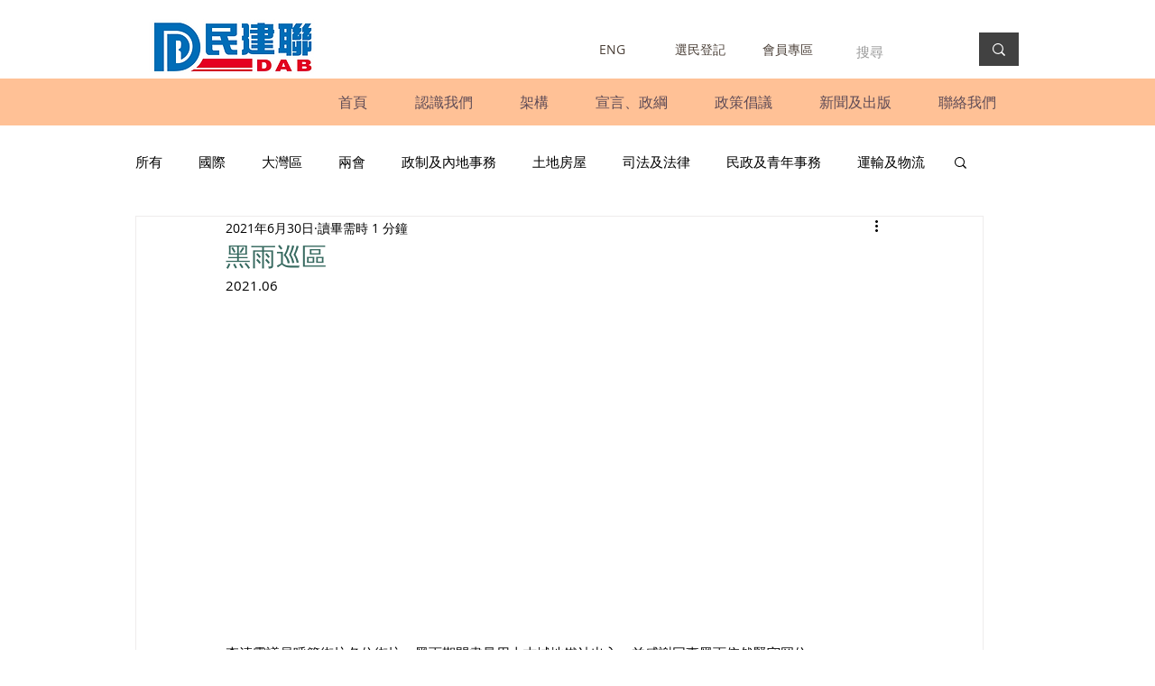

--- FILE ---
content_type: text/css; charset=utf-8
request_url: https://www.dab.org.hk/_serverless/pro-gallery-css-v4-server/layoutCss?ver=2&id=a1rho-not-scoped&items=3441_1472_1104%7C3558_1534_2048&container=330_740_300_720&options=gallerySizeType:px%7CenableInfiniteScroll:true%7CtitlePlacement:SHOW_ON_HOVER%7CimageMargin:5%7CisVertical:false%7CgridStyle:0%7CgalleryLayout:1%7CnumberOfImagesPerRow:0%7CgallerySizePx:300%7CcubeType:fill%7CgalleryThumbnailsAlignment:none
body_size: -179
content:
#pro-gallery-a1rho-not-scoped [data-hook="item-container"][data-idx="0"].gallery-item-container{opacity: 1 !important;display: block !important;transition: opacity .2s ease !important;top: 0px !important;left: 0px !important;right: auto !important;height: 353px !important;width: 471px !important;} #pro-gallery-a1rho-not-scoped [data-hook="item-container"][data-idx="0"] .gallery-item-common-info-outer{height: 100% !important;} #pro-gallery-a1rho-not-scoped [data-hook="item-container"][data-idx="0"] .gallery-item-common-info{height: 100% !important;width: 100% !important;} #pro-gallery-a1rho-not-scoped [data-hook="item-container"][data-idx="0"] .gallery-item-wrapper{width: 471px !important;height: 353px !important;margin: 0 !important;} #pro-gallery-a1rho-not-scoped [data-hook="item-container"][data-idx="0"] .gallery-item-content{width: 471px !important;height: 353px !important;margin: 0px 0px !important;opacity: 1 !important;} #pro-gallery-a1rho-not-scoped [data-hook="item-container"][data-idx="0"] .gallery-item-hover{width: 471px !important;height: 353px !important;opacity: 1 !important;} #pro-gallery-a1rho-not-scoped [data-hook="item-container"][data-idx="0"] .item-hover-flex-container{width: 471px !important;height: 353px !important;margin: 0px 0px !important;opacity: 1 !important;} #pro-gallery-a1rho-not-scoped [data-hook="item-container"][data-idx="0"] .gallery-item-wrapper img{width: 100% !important;height: 100% !important;opacity: 1 !important;} #pro-gallery-a1rho-not-scoped [data-hook="item-container"][data-idx="1"].gallery-item-container{opacity: 1 !important;display: block !important;transition: opacity .2s ease !important;top: 0px !important;left: 476px !important;right: auto !important;height: 353px !important;width: 264px !important;} #pro-gallery-a1rho-not-scoped [data-hook="item-container"][data-idx="1"] .gallery-item-common-info-outer{height: 100% !important;} #pro-gallery-a1rho-not-scoped [data-hook="item-container"][data-idx="1"] .gallery-item-common-info{height: 100% !important;width: 100% !important;} #pro-gallery-a1rho-not-scoped [data-hook="item-container"][data-idx="1"] .gallery-item-wrapper{width: 264px !important;height: 353px !important;margin: 0 !important;} #pro-gallery-a1rho-not-scoped [data-hook="item-container"][data-idx="1"] .gallery-item-content{width: 264px !important;height: 353px !important;margin: 0px 0px !important;opacity: 1 !important;} #pro-gallery-a1rho-not-scoped [data-hook="item-container"][data-idx="1"] .gallery-item-hover{width: 264px !important;height: 353px !important;opacity: 1 !important;} #pro-gallery-a1rho-not-scoped [data-hook="item-container"][data-idx="1"] .item-hover-flex-container{width: 264px !important;height: 353px !important;margin: 0px 0px !important;opacity: 1 !important;} #pro-gallery-a1rho-not-scoped [data-hook="item-container"][data-idx="1"] .gallery-item-wrapper img{width: 100% !important;height: 100% !important;opacity: 1 !important;} #pro-gallery-a1rho-not-scoped .pro-gallery-prerender{height:352.99981536757247px !important;}#pro-gallery-a1rho-not-scoped {height:352.99981536757247px !important; width:740px !important;}#pro-gallery-a1rho-not-scoped .pro-gallery-margin-container {height:352.99981536757247px !important;}#pro-gallery-a1rho-not-scoped .pro-gallery {height:352.99981536757247px !important; width:740px !important;}#pro-gallery-a1rho-not-scoped .pro-gallery-parent-container {height:352.99981536757247px !important; width:745px !important;}